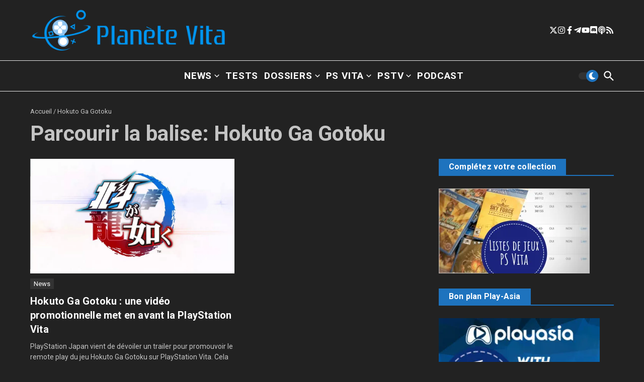

--- FILE ---
content_type: text/css
request_url: https://planetevita.fr/wp-content/themes/news-magazine-x/style.css?ver=1.2.50
body_size: 1093
content:
/*
Theme Name: News Magazine X
Theme URI: https://wp-royal-themes.com/themes/item-news-magazine-x-free/#!/demo-preview
Author: WP Royal Themes
Author URI: https://wp-royal-themes.com/#ultimate-heading-229367ca4dce90c11
Description: Easy to use Personal and Multi-Author Free WordPress Blog Magazine Theme - Suitable for WordPress Beginners and for Professionals as Well. Perfect for bloggers, journalists, and online magazines, news, blogs, and magazine websites. The theme has built in Magazine Grid Widget, Classic Post Grid Widget, Featured Tabs widget, Featured Post Widget, Subscription (newsletter) Widget, Category List widget and many other widgets. You can place your ads anywhere on the website, including the header, footer, various homepage sections, and other pages as well. The theme also offers a Header Footer builder with a Menu Widget, Logo Widget, News Ticker Widget, Social Icons Widget, Search Widget, Dark Mode Switcher Widget, Weather Widget (PRO), Random Post Widget, Offcanvas Widget (side menu) Widget, Header Image and another widget to build eye catching headers and footers. Clean and Modern Responsive design will perfectly showcase your content on any device, even on tablet, mobile & retina displays. Very fast, Search engine optimized fast loading speed, and SEO optimization, compatibility with many popular plugins & of course translation ready, coded with best SEO practices. Complies with the General Data Protection Regulation (GDPR) guidelines by refraining from collecting any personal data restricted under GDPR. Works perfectly with all major drag-and-drop page builders like Elementor, Gutenberg, Brizy, Beaver Builder, Visual Composer, SiteOrigin, Divi. You just need to write and be awesome! TEMPLATE DEMO: https://news-magazine-x-free.wp-royal-themes.com/demo/
Version: 1.2.50
Requires at least: 4.7
Requires PHP: 7.4
Tested up to: 6.9
License: GPLv3 or later
License URI: http://www.gnu.org/licenses/gpl-3.0.en.html
Text Domain: news-magazine-x
Tags: news, blog, entertainment, one-column, two-columns, grid-layout, list-layout, block-styles, right-sidebar, custom-header, flexible-header, custom-background, custom-colors, custom-menu, featured-images, post-formats, sticky-post, rtl-language-support, footer-widgets, theme-options, threaded-comments, translation-ready, e-commerce
*/


--- FILE ---
content_type: text/css
request_url: https://planetevita.fr/wp-content/themes/news-magazine-x-child/style.css?ver=1.0.0
body_size: 2396
content:
/*
 Theme Name: News Magazine X Child
 Template: news-magazine-x
 Version: 1.0.0
*/

/* Style pour le texte personnalisé et les icônes SVG à la fin des articles */
.post-footer-custom {
    margin-top: 20px;
    text-align: left;
    font-size: 14px;
    line-height: 1.5;
}
.post-footer-custom .newsx-svg-icon {
    margin-right: 5px;
    vertical-align: middle;
}
.post-footer-custom svg {
    width: 16px;
    height: 16px;
    fill: currentColor; 
    text-decoration: none;
}

/* Supprimer le lien autour du nom de l'auteur sur tout le site */
a:has(.newsx-grid-author-name) {
    pointer-events: none !important;
    text-decoration: none !important;
    color: inherit !important;
}

/* Style pour la date sous le titre dans la grille sur tout le site */
.newsx-grid-date-time {
    font-style: italic;
}

/* Masquer le nom de l'auteur uniquement sur la page d'accueil */
.home .newsx-grid-author-name {
    display: none !important;
}

/* Styles pour les notations des tests PS Vita */
.wp-review-box {
    margin: 20px 0;
    padding: 10px;
    border: 1px solid #ddd;
}
.wp-review-box h4 {
    color: #1e73be !important;
    font-size: 25px !important;
    margin: 0 !important;
    line-height: 1.5 !important;
}
.wppr-header {
    display: flex !important;
    justify-content: space-between !important;
    align-items: center !important;
    margin-bottom: 10px !important;
}
.wp-review-box ul {
    list-style: disc;
    margin-left: 20px;
}

/* Styles pour l'image cliquable, le bouton affilié et le prix */
div.wppr-review-box .wppr-product-image-link,
div.wp-review-box .wppr-product-image-link {
    display: block !important;
    margin: 10px auto !important;
    text-align: center !important;
}
div.wppr-review-box .wppr-product-image,
div.wp-review-box .wppr-product-image {
    max-width: 200px !important;
    width: 100% !important;
    height: auto !important;
    border-radius: 5px !important;
    box-shadow: 0 2px 4px rgba(0, 0, 0, 0.1) !important;
    transition: transform 0.2s !important;
    object-fit: contain !important;
    max-height: 200px !important;
    background: #ffffff !important; /* ← Fond blanc forcé */
    padding: 8px !important;        /* ← Espace intérieur pour le cadre blanc */
}
div.wppr-review-box .wppr-product-image-link:hover .wppr-product-image,
div.wp-review-box .wppr-product-image-link:hover .wppr-product-image {
    transform: scale(1.05) !important;
}
div.wppr-review-box .wppr-affbutton,
div.wp-review-box .wppr-affbutton {
    margin: 15px 0 !important;
    text-align: center !important;
}
div.wppr-review-box .wppr-affbutton-link,
div.wp-review-box .wppr-affbutton-link {
    display: inline-block !important;
    background-color: #1e73be !important;
    color: #fff !important;
    padding: 12px 24px !important;
    border-radius: 4px !important;
    text-decoration: none !important;
    font-weight: 600 !important;
    font-size: 16px !important;
    line-height: 1.5 !important;
    transition: background-color 0.3s ease, transform 0.2s ease, box-shadow 0.3s ease !important;
    box-shadow: 0 2px 4px rgba(0, 0, 0, 0.2) !important;
    border: 1px solid #1e73be !important;
}
div.wppr-review-box .wppr-affbutton-link span,
div.wp-review-box .wppr-affbutton-link span {
    display: inline !important;
}
div.wppr-review-box .wppr-affbutton-link:hover,
div.wp-review-box .wppr-affbutton-link:hover {
    background-color: #005566 !important;
    box-shadow: 0 4px 8px rgba(0, 0, 0, 0.3) !important;
    transform: translateY(-2px) !important;
}
.wp-review-box .rating-container {
    text-align: center;
    font-size: 18px;
    font-weight: bold;
    padding: 15px;
    border-radius: 5px;
    margin-top: 15px;
    background-color: var(--background-color, #f0f0f0);
    color: var(--text-color, #333);
    position: relative;
}
.wppr-price {
    font-size: 16px !important;
    font-weight: bold !important;
    color: #1e73be !important;
    margin: 0 !important;
    padding: 5px 10px !important;
    background-color: inherit !important;
    border-radius: 3px !important;
    line-height: 1.5 !important;
}

/* Media query pour écrans mobiles (< 768px) */
@media (max-width: 768px) {
    div.wppr-review-box .wppr-product-image,
    div.wp-review-box .wppr-product-image {
        max-width: 150px !important;
        max-height: 150px !important;
    }
    div.wppr-review-box .wppr-affbutton-link,
    div.wp-review-box .wppr-affbutton-link {
        padding: 10px 20px !important;
        font-size: 14px !important;
    }
    .wp-review-box .rating-container {
        font-size: 16px;
        padding: 10px;
    }
    .wppr-price {
        font-size: 14px !important;
        padding: 3px 8px !important;
    }
}

/* Style pour les trois images du haut de la page d'accueil */
.image-widget-container {
    display: flex;
    justify-content: center;
    align-items: center;
    flex-wrap: nowrap;
    gap: 20px;
    max-width: 1200px;
    margin: 0 auto;
    margin-bottom: 30px;
    padding: 0;
    box-sizing: border-box;
    overflow: hidden;
}

/* Styles pour les liens */
.image-widget-container a {
    display: inline-block;
    margin: 0;
    padding: 0;
    line-height: 0;
    width: 33.33%;
    max-width: 360px;
}

/* Styles pour les images */
.widget-image {
    width: 100%;
    max-width: 360px;
    height: auto;
    object-fit: contain;
    display: block;
}

/* Neutraliser les styles WordPress */
.widget-image.aligncenter {
    margin: 0;
}

/* Media query pour écrans mobiles natifs (< 768px) */
@media (max-width: 767px) {
    .image-widget-container {
        flex-direction: column;
        flex-wrap: wrap;
        align-items: center;
        width: 100% !important;
        max-width: 100% !important;
        gap: 10px;
        margin-bottom: 20px;
        overflow-x: hidden;
    }

    .image-widget-container a {
        width: 100% !important;
        max-width: 100%;
    }

    .widget-image {
        width: 100% !important;
        max-width: 100%;
        height: auto;
    }
}

/* Ajustement spécifique pour simulation 'ordinateur' sur mobile */
@media (max-width: 767px) and (-webkit-min-device-pixel-ratio: 1) and (min-width: 768px) {
    .image-widget-container {
        min-width: 0 !important;
        width: 100% !important;
        max-width: 100% !important;
        flex-wrap: nowrap !important;
    }

    .image-widget-container a {
        width: 33.33% !important;
        max-width: 100%;
    }

    .widget-image {
        width: 100% !important;
        max-width: 100%;
    }
}

/* Styles pour la grille [fpc_post_grid] */
.fpc-post-grid {
    width: 100%;
    max-width: 1200px;
    margin: 0 auto;
    box-sizing: border-box;
    overflow: hidden;
}

.fpc-post-grid img {
    max-width: 100%;
    height: auto;
    display: block;
}

/* Ajustement de la grille en simulation 'ordinateur' sur mobile */
@media (max-width: 767px) and (-webkit-min-device-pixel-ratio: 1) and (min-width: 768px) {
    .fpc-post-grid {
        min-width: 0 !important;
        width: 100% !important;
        max-width: 100% !important;
    }

    .fpc-post-grid img {
        max-width: 33.33% !important;
    }
}

/* Media query pour mobiles natifs (< 768px) pour la grille */
@media (max-width: 767px) {
    .fpc-post-grid {
        width: 100% !important;
        max-width: 100% !important;
        overflow-x: hidden;
    }

    .fpc-post-grid img {
        max-width: 100%;
        height: auto;
    }
}

/* Styles pour la grille des jeux en vedette sur la page des tests de jeux PS Vita */
.planetevita-tests .game-grid {
    display: grid !important;
    grid-template-columns: repeat(auto-fit, minmax(200px, 1fr)) !important;
    gap: 20px !important;
    padding: 20px 0 !important;
    width: 100% !important;
    max-width: 1200px !important;
    margin: 0 auto !important;
    box-sizing: border-box !important;
}

.planetevita-tests .game-grid .game-card {
    background-color: #fff !important;
    border-radius: 8px !important;
    overflow: hidden !important;
    box-shadow: 0 4px 8px rgba(0, 0, 0, 0.1) !important;
    transition: transform 0.2s !important;
    text-align: center !important;
}

.planetevita-tests .game-grid .game-card:hover {
    transform: translateY(-5px) !important;
}

.planetevita-tests .game-grid .game-card img {
    width: 100% !important;
    height: auto !important;
    display: block !important;
    object-fit: cover !important;
}

.planetevita-tests .game-grid .game-card a {
    text-decoration: none !important;
    color: #333 !important;
    font-weight: bold !important;
    display: block !important;
    padding: 10px !important;
}

.planetevita-tests .game-grid .game-card a span {
    display: block !important;
}

@media (max-width: 600px) {
    .planetevita-tests .game-grid {
        grid-template-columns: 1fr !important;
    }

    .planetevita-tests .game-grid .game-card img {
        max-width: 100% !important;
    }
}

@media (min-width: 900px) {
    .planetevita-tests .game-grid {
        grid-template-columns: repeat(4, 1fr) !important;
    }
}

/* Styles génériques pour tous les tableaux TablePress */
.tablepress {
    width: 100%;
    max-width: 100%;
    margin: 0 auto;
    box-sizing: border-box;
}

.tablepress td, .tablepress th {
    padding: 8px;
    vertical-align: top;
}

.tablepress img {
    max-width: 100%;
    height: auto;
    display: block;
}

.tablepress td a {
    color: #1e73be !important;
    text-decoration: none;
}

.tablepress td a:hover {
    color: #005566 !important;
    text-decoration: underline;
}

/* Styles spécifiques pour le tableau TablePress ID 41 (page des jeux PS Vita) */
.tablepress-id-41 {
    width: 100% !important;
    max-width: 100% !important;
    overflow-x: auto;
    display: block;
}

.tablepress-id-41 td,
.tablepress-id-41 th {
    box-sizing: border-box;
    word-wrap: break-word;
    word-break: break-word;
    padding: 8px;
    vertical-align: top;
    min-width: 100px;
}

.tablepress-id-41 img {
    max-width: 180px !important;
    height: auto;
    display: block;
}

/* Conteneur parent de la page */
#primary, .content-area, .site-content {
    max-width: 100% !important;
    width: 100% !important;
    overflow-x: hidden !important;
}

/* Media query pour écrans mobiles */
@media (max-width: 768px) {
    .tablepress {
        overflow-x: auto;
        -webkit-overflow-scrolling: touch;
    }

    .tablepress td, .tablepress th {
        font-size: 14px;
    }

    /* Styles spécifiques pour le tableau ID 41 sur mobile */
    .tablepress-id-41 td,
    .tablepress-id-41 th {
        min-width: 80px;
        font-size: 14px;
    }

    .tablepress-id-41 img {
        max-width: 100px !important;
    }
}

/* Correction du débordement sur les pages paginées en dessous de 410px */
@media (max-width: 410px) {
    body.paged .newsx-posts-feed.newsx-grid-layout-2-column .newsx-grid-item {
        max-width: 100% !important;
        width: 100% !important;
        min-width: 0 !important;
        overflow-x: hidden !important;
    }
    body.paged .newsx-posts-feed.newsx-grid-layout-2-column .newsx-grid-media {
        max-width: 100% !important;
        overflow-x: hidden !important;
    }
    body.paged .newsx-posts-feed.newsx-grid-layout-2-column .newsx-grid-media img {
        max-width: 100% !important;
        height: auto !important;
        aspect-ratio: auto !important;
    }
    body.paged .newsx-posts-feed.newsx-grid-layout-2-column .newsx-grid-title {
        max-width: 100% !important;
        overflow-x: hidden !important;
    }
    body.paged .newsx-posts-feed.newsx-grid-layout-2-column .newsx-grid-title a {
        max-width: 100% !important;
        word-wrap: break-word !important;
        overflow-wrap: break-word !important;
    }
    body.paged .newsx-archive-page-inner {
        max-width: 100% !important;
        overflow-x: hidden !important;
    }
    body.paged .newsx-posts-feed.newsx-grid-layout-2-column {
        max-width: 100% !important;
        display: block !important;
        column-count: 1 !important;
        overflow-x: hidden !important;
    }
}